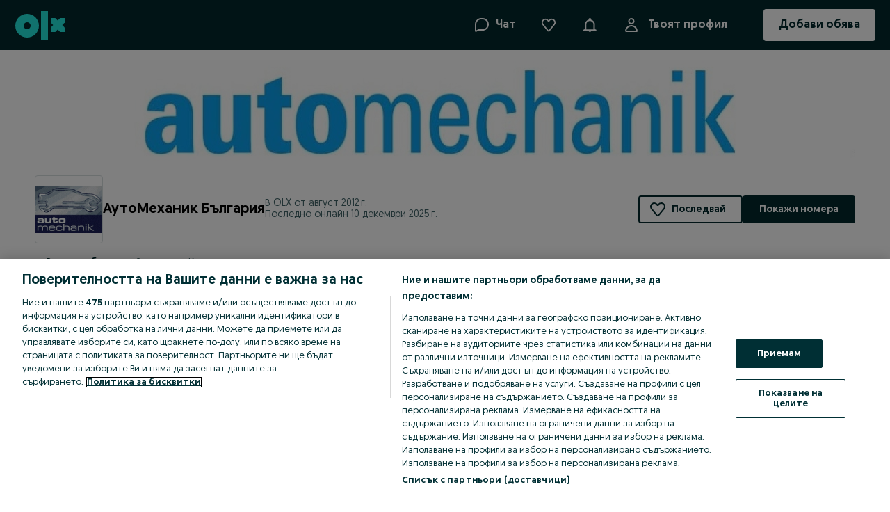

--- FILE ---
content_type: image/svg+xml
request_url: https://automarket.olx.bg/app/static/media/neutral.87d8a6257.svg
body_size: 382
content:
<svg xmlns="http://www.w3.org/2000/svg" width="160" height="160"><g fill="none" fill-rule="evenodd"><path fill="#CEDDFF" d="M126.667 69.334c0 31.664-25.67 57.333-57.334 57.333S12 100.997 12 69.334C12 37.669 37.669 12 69.333 12c31.665 0 57.334 25.67 57.334 57.334"/><path fill="#6C99FF" d="M56.605 121.796L54.601 17.594c42.429 6.09 63.683 24.758 63.76 56.003 0 21.11-20.585 37.175-61.756 48.199z"/><path fill="#002F34" d="M69.8 114c-24.371 0-44.2-19.827-44.2-44.2s19.829-44.2 44.2-44.2c24.371 0 44.2 19.827 44.2 44.2S94.171 114 69.8 114zm69.56 15.742l-.001.001-24.214-24.213C122.92 95.685 127.6 83.29 127.6 69.8c0-31.872-25.928-57.8-57.8-57.8C37.928 12 12 37.928 12 69.8c0 31.872 25.928 57.8 57.8 57.8 13.49 0 25.885-4.681 35.73-12.455l24.213 24.214 8.64 8.641H148v-9.616l-8.64-8.642z"/><path fill="#002F34" d="M68 82.035l12.702-12.702 4.632 4.631-12.702 12.702zm-17.982-4.942a6.889 6.889 0 119.742-9.742 6.889 6.889 0 01-9.742 9.742m16-15.111a6.89 6.89 0 119.742-9.742 6.89 6.89 0 01-9.742 9.742"/></g></svg>

--- FILE ---
content_type: application/javascript
request_url: https://automarket.olx.bg/app/static/js/3106.7e4add1a2.chunk.js
body_size: 5357
content:
"use strict";(self.__LOADABLE_LOADED_CHUNKS__=self.__LOADABLE_LOADED_CHUNKS__||[]).push([[3106],{81207:(e,t,r)=>{r.d(t,{M:()=>S,T:()=>C});var n,a,o,i,c,l,s,u,d=r(71803),f=r(98283),v=r(46070),m=r(58844),p=r(11220),y=r(24364),E=r.n(y),h=r(90845),g=r(61096),O=r(93949),P=r(57766);function x(e,t){return t||(t=e.slice(0)),Object.freeze(Object.defineProperties(e,{raw:{value:Object.freeze(t)}}))}var b=f.default.div(n||(n=x(["\n    display: flex;\n    ","\n    padding-right: ",";\n    ","\n"])),(e=>{var{isAccurate:t}=e;return t&&"flex: 1;"}),(e=>{var{theme:t}=e;return t.sizes[16]}),(e=>{var{isAccurate:t}=e;return t?"align-self: flex-end;":"align-self: flex-start;"})),_=(0,f.default)(v.P2)(a||(a=x(["\n    font-weight: ",";\n    line-height: ",";\n    word-break: break-word;\n"])),(e=>{var{theme:t}=e;return t.fontWeights[700]}),(e=>{var{theme:t}=e;return t.lineHeights[18]})),j=(0,f.default)(v.P3)(o||(o=x(["\n    color: ",";\n"])),(e=>{var{theme:t}=e;return t.colors.$05_gray})),M=(0,f.default)(v.P2)(i||(i=x(["\n    display: inline-block;\n"]))),I=(0,f.default)(m.default)(c||(c=x(["\n    ","\n"])),(e=>{var{theme:t}=e;return"\n        min-height: ".concat(t.sizes[24],";\n        min-width: ").concat(t.sizes[24],";\n        width: ").concat(t.sizes[24],";\n        height: ").concat(t.sizes[24],";\n        margin-right: ").concat(t.space[8],";\n    ")})),L=(0,f.default)(O.V)(l||(l=x(["\n    border-radius: 18px;\n    font-weight: 400;\n    text-transform: none;\n    letter-spacing: normal;\n    ","\n    & div:not(:first-of-type) {\n        margin-left: 0;\n    }\n"])),(e=>{var{theme:t}=e;return"\n        padding-left: ".concat(t.space[10],";\n        padding-right: ").concat(t.space[10],";\n        gap: ").concat(t.space[8],";\n        white-space: nowrap;\n    ")})),N=f.default.div(s||(s=x(["\n    ","\n"])),(e=>{var{theme:t}=e;return"\n      display: flex;\n      flex-direction: row-reverse;\n      gap: ".concat(t.sizes[8],";\n      align-items: center;\n      margin-top: ").concat(t.sizes[16],";\n      justify-content: start;\n  ")})),T=(0,f.default)(g.default)(u||(u=x(["\n    ","\n"])),(e=>{var{theme:t}=e;return"\n        color: ".concat(t.colors.$01_white,";\n    ")}));function A(e){return e*(Math.PI/180)}function S(e,t,r,n){var a=A(r-e),o=A(n-t),i=Math.sin(a/2)*Math.sin(a/2)+Math.cos(A(e))*Math.cos(A(r))*Math.sin(o/2)*Math.sin(o/2);return 2*Math.atan2(Math.sqrt(i),Math.sqrt(1-i))*6371}function C(e){var{cityName:t,regionName:r,locationLat:n,locationLon:a,districtName:o,hasAccurateLocation:i=!1}=e,c=(0,h.useIntl)(),{user:l}=d.useContext(p.St),s=E()(l,"userLocation.lat",void 0),u=E()(l,"userLocation.lon",void 0),f=[s,u].every(Boolean)?S(s,u,n,a):null;return null==f||f<=0?(0,P.jsx)(w,{districtName:o,cityName:t,regionName:r,hasAccurateLocation:i}):f<1?(0,P.jsx)(w,{districtName:o,cityName:t,regionName:r,hasAccurateLocation:i,children:(0,P.jsx)(j,{"data-testid":"distance-field",children:c.formatMessage({id:"ad.details.distance.short",defaultMessage:"{distance}m from you"},{distance:Math.round(1e3*f)})})}):(0,P.jsx)(w,{districtName:o,cityName:t,regionName:r,hasAccurateLocation:i,children:(0,P.jsx)(j,{"data-testid":"distance-field",children:c.formatMessage({id:"ad.details.distance",defaultMessage:"{distance}km from you"},{distance:Math.round(f)})})})}function w(e){var{cityName:t,regionName:r,children:n,districtName:a,hasAccurateLocation:o=!1}=e,i=(0,h.useIntl)();return(0,P.jsx)(d.Fragment,{children:(0,P.jsxs)(b,{isAccurate:o,children:[(0,P.jsx)(I,{}),(0,P.jsxs)("div",{children:[(0,P.jsxs)(_,{children:[t,", ",(0,P.jsx)(M,{as:"span",variant:"bold",children:a})]}),(0,P.jsx)(v.P3,{children:r}),(0,P.jsxs)(N,{children:[n,o&&(0,P.jsx)(L,{prefixIcon:()=>(0,P.jsx)(T,{size:16}),content:i.formatMessage({id:"jobAd.accurateLocation",defaultMessage:"Accurate location"})})]})]})]})})}},34938:(e,t,r)=>{r.d(t,{cO:()=>c,yt:()=>l});var n=r(71803),a=r(70328),o=r(57766),i=(0,n.createContext)(null);function c(e){var{children:t}=e,{currentPosition:r}=(0,a.L)();return(0,o.jsx)(i.Provider,{value:r,children:t})}var l=()=>{var e=(0,n.useContext)(i);if(void 0===e)throw new Error("useUserGeoLocationContext must be used within a UserGeoLocationContext");return e}},12869:(e,t,r)=>{r.d(t,{e:()=>i});var n=r(71803),a=r(81207),o=r(11220);function i(e){var t,r,{jobAdLocation:i,currentPosition:c}=e,{user:l}=(0,n.useContext)(o.St),s=null==i?void 0:i.lat,u=null==i?void 0:i.lon,d=null==l||null===(t=l.userLocation)||void 0===t?void 0:t.lat,f=null==l||null===(r=l.userLocation)||void 0===r?void 0:r.lon,v=(0,n.useMemo)((()=>{var e,t;return s&&u&&c?(0,a.M)(null===(e=c.coords)||void 0===e?void 0:e.latitude,null===(t=c.coords)||void 0===t?void 0:t.longitude,s,u):null}),[s,u,c]),m=(0,n.useMemo)((()=>d&&f&&s&&u?(0,a.M)(d,f,s,u):null),[d,f,s,u]);return(0,n.useMemo)((()=>(e=>{if("number"==typeof e)return e.toFixed(1)})(null!=v?v:m)),[v,m])}},70328:(e,t,r)=>{r.d(t,{L:()=>a});var n=r(71803);function a(){var[e,t]=(0,n.useState)(null),[r,a]=(0,n.useState)(null);return(0,n.useEffect)((()=>{"geolocation"in navigator&&(a(window.navigator.geolocation),window.navigator.geolocation.getCurrentPosition((e=>{t(e)})))}),[]),{currentPosition:e,geoLocation:r}}},84077:(e,t,r)=>{r.d(t,{c:()=>n});var n=function(e){return e[e.Text=0]="Text",e[e.Tags=1]="Tags",e}({})},3503:(e,t,r)=>{r.d(t,{F:()=>n,I:()=>a});var n={id:"OLXEU-29551",variants:{onlySpellChecker:"a",spellCheckerAndRelaxation:"b",onlyRelaxation:"c"}},a={id:"JOBS-10327",variants:{control:"a",text:"b",tags:"c"}}},79470:(e,t,r)=>{r(71803);var n=r(23912),a=r(77115),o=r(30885),i=r(57766),c={[o.sv.TYPE]:(0,i.jsx)(a.default,{}),[o.sv.JOB_TIMING]:(0,i.jsx)(a.default,{}),[o.sv.CONTRACT]:(0,i.jsx)(n.default,{}),[o.sv.JOB_TYPE]:(0,i.jsx)(n.default,{}),[o.sv.AGREEMENT]:(0,i.jsx)(n.default,{}),[o.sv.TIP_CONTRACT]:(0,i.jsx)(n.default,{}),[o.sv.EMPLOYMENT]:(0,i.jsx)(a.default,{}),[o.sv.TIPO_DE_CONTRATO]:(0,i.jsx)(n.default,{}),[o.sv.TIPO_DE_EMPREGO]:(0,i.jsx)(a.default,{})};t.Z=e=>{var{parameters:t,renderMainParameter:r}=e;return 0===t.length?null:(0,i.jsx)(i.Fragment,{children:t.map((e=>{var t=(0,o.lU)(e.value),n=c[e.key];return r({param:e,icon:n,content:t})}))})}},84974:(e,t,r)=>{r.d(t,{Z:()=>_}),r(71803);var n,a,o,i,c,l=r(58844),s=r(34363),u=r(33161),d=r(98283),f=r(12869),v=r(34938),m=r(90845),p=r(66919),y=r(57936),E=r(58560),h=r(57766),g=d.default.span(n||(a=["\n    font-size: ",";\n    white-space: nowrap;\n    padding-left: ",";\n"],o||(o=a.slice(0)),n=Object.freeze(Object.defineProperties(a,{raw:{value:Object.freeze(o)}}))),(e=>{var{theme:t,isMobile:r}=e;return r?t.fontSizes[11]:t.fontSizes[14]}),(e=>{var{theme:t}=e;return t.space[4]}));function O(e){var{jobAdLocation:t}=e,r=(0,v.yt)(),{isFeatureFlag:n}=(0,E.Z)(),a=n(y.h.jobExactLocationMapPreview),o=(0,f.e)({jobAdLocation:t,currentPosition:r}),i=(0,p.d)();return a&&o&&(0,h.jsxs)(g,{isMobile:i,children:[" ",(0,h.jsx)("span",{style:{fontSize:"6px",verticalAlign:"middle"},children:"•"})," ",(0,h.jsx)(m.FormattedHTMLMessage,{id:"ad.details.distance",defaultMessage:"{distance}km from you",values:{distance:o}})]})}function P(e,t){return t||(t=e.slice(0)),Object.freeze(Object.defineProperties(e,{raw:{value:Object.freeze(t)}}))}O.displayName="UserDistance";var x=d.default.span(i||(i=P(["\n    cursor: pointer;\n    display: flex;\n    margin: 0;\n    flex-wrap: wrap;\n    align-items: center;\n"]))),b=d.default.span(c||(c=P(["\n    white-space: nowrap;\n"]))),_=e=>{var{location:t,renderMainParameter:r,mapProps:n}=e,a=(0,s.useHistory)();if(null==t)return null;var o=0===(null==n?void 0:n.radius);return r({content:(0,h.jsxs)(x,{onClick:()=>{a.push(a.location.pathname,u.$.MAP_OPEN)},children:[(0,h.jsxs)(b,{children:[t.cityName,t.districtName?", ".concat(t.districtName):""]}),o&&(0,h.jsx)(O,{jobAdLocation:n})]}),icon:(0,h.jsx)(l.default,{})})}},38091:(e,t,r)=>{r(71803);var n=r(90845),a=r(40699),o=r(94254),i=r(57766);t.Z=e=>{var t,{salary:r,renderMainParameter:c,showCompareSalary:l}=e,{formatMessage:s}=(0,n.useIntl)(),u=(0,a.k)(r);if(l)return c({content:s({id:"ad.price.salary.compare",defaultMessage:"Compare salary"}),icon:(0,i.jsx)(o.default,{})});if(!u)return null;var d=u.period?" / ".concat(u.period):"";return c({content:"".concat(null!==(t=u.prefix)&&void 0!==t?t:""," ").concat(u.value).concat(d).trim(),icon:(0,i.jsx)(o.default,{})})}},40699:(e,t,r)=>{r.d(t,{k:()=>y});var n=r(90845),a=r(58560),o=r(57936),i=r(24364),c=r.n(i),l=r(30885);function s(e,t){var r=Object.keys(e);if(Object.getOwnPropertySymbols){var n=Object.getOwnPropertySymbols(e);t&&(n=n.filter((function(t){return Object.getOwnPropertyDescriptor(e,t).enumerable}))),r.push.apply(r,n)}return r}function u(e){for(var t=1;t<arguments.length;t++){var r=null!=arguments[t]?arguments[t]:{};t%2?s(Object(r),!0).forEach((function(t){d(e,t,r[t])})):Object.getOwnPropertyDescriptors?Object.defineProperties(e,Object.getOwnPropertyDescriptors(r)):s(Object(r)).forEach((function(t){Object.defineProperty(e,t,Object.getOwnPropertyDescriptor(r,t))}))}return e}function d(e,t,r){return(t=function(e){var t=function(e,t){if("object"!=typeof e||!e)return e;var r=e[Symbol.toPrimitive];if(void 0!==r){var n=r.call(e,t);if("object"!=typeof n)return n;throw new TypeError("@@toPrimitive must return a primitive value.")}return String(e)}(e,"string");return"symbol"==typeof t?t:t+""}(t))in e?Object.defineProperty(e,t,{value:r,enumerable:!0,configurable:!0,writable:!0}):e[t]=r,e}var f={currencySymbol:{BGN:"лв.",EUR:"€"},conversionRate:1.95583},v=r(6014),m=function(e){return e.HOURLY="hourly",e.MONTHLY="monthly",e}(m||{}),p={[m.HOURLY]:{id:"ad.price.description.salary.hourly",defaultMessage:"Hourly"},[m.MONTHLY]:{id:"ad.price.description.salary.monthly",defaultMessage:"Monthly"}},y=e=>{var{formatMessage:t}=(0,n.useIntl)(),{isFeatureFlag:r}=(0,a.Z)(),i=r(o.h.euroCurrencyBg),s=r(o.h.adSalaryPrefix),d=(e=>{var{formatMessage:t}=(0,n.useIntl)(),{getJsonFeatureFlag:r,isFeatureFlag:i}=(0,a.Z)(),s=i(o.h.adSalaryPrefix),d=c()(e,"converted_currency",""),v=c()(e,"currencyCode",""),m=c()(e,"currencySymbol",""),p=c()(e,"from",0),y=c()(e,"to",0),E=c()(e,"label",""),h=d||v,g="BGN"===h||"лв."===h,O=r(o.h.euroCurrencyBg)||f,P=g?O.currencySymbol.EUR:O.currencySymbol.BGN,x=O.conversionRate,b=e=>{var t=g?e/x:e*x;return Math.round(100*t)/100},_=u(u({},e),{},{from:p?b(p):0,to:y?b(y):0,currencySymbol:P}),j=(0,l.oC)({from:p,to:y,formatMessage:t,isEnabled:s});if(E)return{value:"".concat(E," ").concat(m)};var M="",I="";if(p&&y)M="".concat(_.from," - ").concat(_.to," ").concat(_.currencySymbol),I="".concat(Math.round(100*p)/100," - ").concat(Math.round(100*y)/100," ").concat(m);else{var L=p||y,N=_.from?_.from:_.to;M="".concat(N," ").concat(_.currencySymbol),I="".concat(Math.round(100*L)/100," ").concat(m)}var T=g?M:I;return{prefix:j,value:"".concat(g?I:M," / ").concat(T)}})(e);if(!e)return null;if(i)return d;var m=()=>{var r=p[e.period];return r?t(r):void 0};if(e.label)return{value:"".concat(e.label," ").concat(e.currencySymbol),period:m()};var y=m(),E=(0,l.oC)({from:e.from,to:e.to,formatMessage:t,isEnabled:s});if(!e.from||!e.to){var h=e.from||e.to;return{prefix:E,value:"".concat((0,v.b)(h,e.priceFormatConfig)," ").concat(e.currencySymbol),period:y}}return{value:"".concat((0,v.b)(e.from,e.priceFormatConfig)," - ").concat((0,v.b)(e.to,e.priceFormatConfig)," ").concat(e.currencySymbol),period:y}}},30885:(e,t,r)=>{r.d(t,{sv:()=>l,yL:()=>s,u9:()=>f,VF:()=>O,fk:()=>m,oC:()=>P,Tx:()=>h,N7:()=>g,lU:()=>v,sS:()=>y,fr:()=>E});var n=r(42064),a=function(e){return e.EXP_YES="exp_yes",e.EXP_NO="exp_no",e.SEM_EXPERIENCIA="sem-experiencia",e.NAOQUALIFICADO="naoqualificado",e}(a||{}),o=r(84077),i=r(3503),c=function(e){return e.SELECT="select",e.CHECKBOX="checkbox",e.CHECKBOXES="checkboxes",e.INPUT="input",e}(c||{}),l=function(e){return e.TYPE="type",e.JOB_TIMING="job_timing",e.CONTRACT="contract",e.AGREEMENT="agreement",e.TIP_CONTRACT="tip_contract",e.JOB_TYPE="job_type",e.EMPLOYMENT="employment",e.TIPO_DE_CONTRATO="tipo_de_contrato",e.TIPO_DE_EMPREGO="tipo_de_emprego",e}({}),s=function(e){return e.INDUSTRY="industry",e.DRIVING_LICENSE="driving_license",e.REMOTE_WORK_POSSIBILITY="remote_work_possibility",e.REMOTE_WORK="remote_work",e.EXPERIENCE="experience",e.EXPERIENCIA_PROFISSIONAL="experiencia_profissional",e.STUDIES="studies",e.SALARY="salary",e.UA_PEOPLE="ua_people",e.SALARY_PT="salario",e.SALARY_VISIBILITY="salary_visibility",e}({}),u=[...Object.values(l)],d=[s.INDUSTRY,s.SALARY,s.SALARY_VISIBILITY,s.SALARY_PT,s.UA_PEOPLE],f=e=>void 0===e?[[],[]]:e.reduce(((e,t)=>{var[r,n]=e;return u.includes(t.key)?[[...r,t],n]:[r,[...n,t]]}),[[],[]]),v=e=>"string"==typeof e?e:e.label,m=e=>null!=e.normalizedValue?e.normalizedValue:(0,n.ZM)(e)&&null!==e.value.key&&void 0!==e.value.key&&"0"!==e.value.key?e.value.key:null,p=(e,t)=>{var r,n=((e,t)=>{switch(!0){case e.key===s.DRIVING_LICENSE&&"pl-PL"===t:return"Prawo jazdy: ".concat(v(e.value));case e.key===s.REMOTE_WORK_POSSIBILITY&&"pl-PL"===t&&!!m(e):return"Praca zdalna dozwolona";case e.key===s.REMOTE_WORK&&"pt-PT"===t&&!!m(e):return"Trabalho remoto permitido";case e.key===s.EXPERIENCE&&m(e)===a.EXP_YES&&"pl-PL"===t:return"Odpowiednie doświadczenie zawodowe";case e.key===s.EXPERIENCE&&m(e)===a.EXP_NO&&"pl-PL"===t:return"Doświadczenie nie jest wymagane";case e.key===s.STUDIES&&m(e)===a.NAOQUALIFICADO&&"pt-PT"===t:return"Não são necessárias qualificações";case e.key===s.EXPERIENCIA_PROFISSIONAL&&m(e)!==a.SEM_EXPERIENCIA&&"pt-PT"===t:return"".concat(v(e.value)," de experiência");default:return null}})(e,t);return null!==n?n:e.type===c.CHECKBOX?"1"===m(e)&&null!==(r=e.name)&&void 0!==r?r:null:e.type!==c.SELECT&&e.type!==c.INPUT&&e.type!==c.CHECKBOXES||null===e.name||null===e.value?null:"".concat(e.name,": ").concat(v(e.value))},y=e=>e.filter((e=>{var{value:t}=e;return null!==t})),E=(e,t)=>e.filter((e=>{var{key:t}=e;return!d.includes(t)})).map((e=>({key:e.key,content:p(e,t)}))).filter((e=>null!==e.content)),h=(e,t)=>{var[,r]=f(e);return E(r,t).length},g=e=>{switch(e){case i.I.variants.text:return o.c.Text;case i.I.variants.tags:return o.c.Tags;default:return null}},O=(e,t)=>{switch(e){case o.c.Text:return!!t.text;case o.c.Tags:return!!t.tags.length;default:return!1}},P=e=>{var{from:t,to:r,formatMessage:n,isEnabled:a}=e;if(a)return t&&!r?n({id:"ad.price.salary.from",defaultMessage:"from"}):r&&!t?n({id:"ad.price.salary.to",defaultMessage:"to"}):void 0}},33161:(e,t,r)=>{r.d(t,{$:()=>n,A:()=>a});var n={DISABLED:"disabled",ENABLED:"enabled",GALLERY_OPEN:"gallery_open",MAP_OPEN:"map_open"},a=/https?:\/\/(www|m\.)?olx\.[a-z]{2,3}(\/.*)?/}}]);
//# sourceMappingURL=3106.7e4add1a2.chunk.js.map

--- FILE ---
content_type: application/javascript
request_url: https://automarket.olx.bg/app/static/js/olxeuweb.olx-shop.85a880cf6.chunk.js
body_size: 191
content:
"use strict";(self.__LOADABLE_LOADED_CHUNKS__=self.__LOADABLE_LOADED_CHUNKS__||[]).push([[85391],{5198:(_,e,s)=>{s.r(e);var A=s(46776),D=s(32433),L=s(3778),t=s(15122),r=s.n(t),u=s(34363),E=s(19178),O=s(71803);e.default=r()(O.memo,(0,A.ZP)(D.J.shop),u.withRouter,L.x)(E.V)}}]);
//# sourceMappingURL=olxeuweb.olx-shop.85a880cf6.chunk.js.map